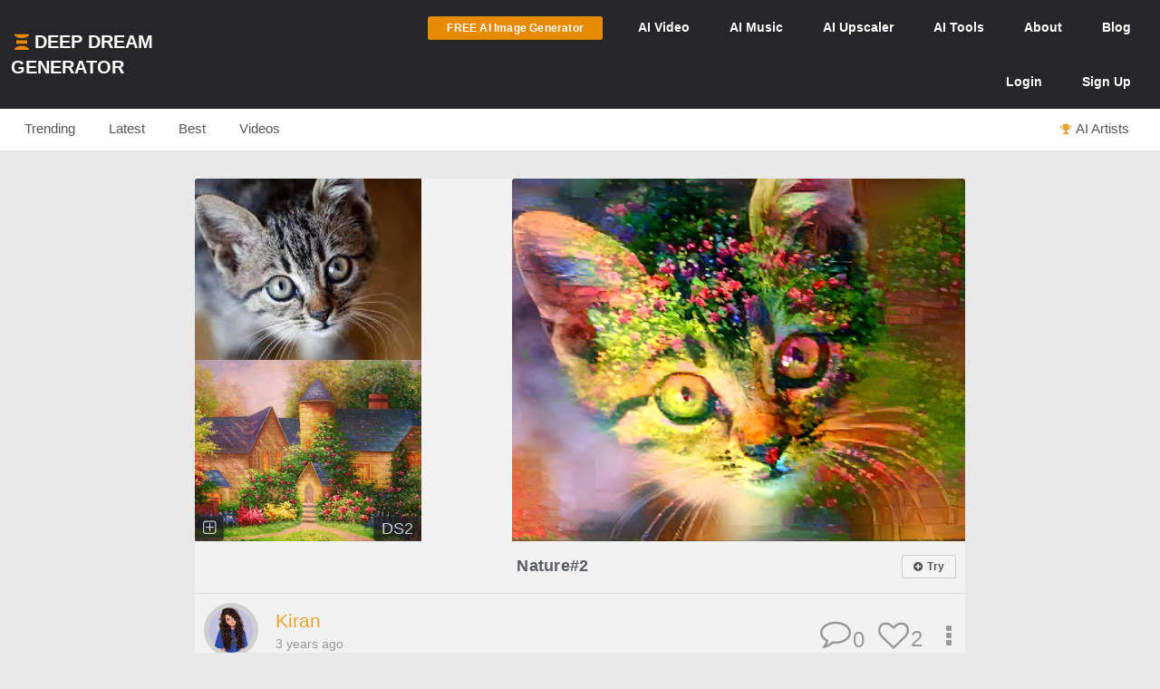

--- FILE ---
content_type: text/html; charset=UTF-8
request_url: https://deepdreamgenerator.com/feed/similar/ZOmwyzQDwxYkKr5MDLAY
body_size: 14263
content:
<!--  Section - Sub-Menu-->

<!--  Section - Content -->

<!doctype html>
<html class="no-js" lang="">

<head>
    
    <script type="text/javascript" charset="UTF-8" src="//geo.cookie-script.com/s/3fd90b2035f4db755e329072e067e0ff.js?country=gb&region=eu"></script>

    <!-- Google tag (gtag.js) with Consent Mode V2 -->
<script async src="https://www.googletagmanager.com/gtag/js?id=G-30GDX3M9B7"></script>
<script>
  window.dataLayer = window.dataLayer || [];
  function gtag(){dataLayer.push(arguments);}

  // Set default consent to 'denied' as a placeholder
  // CookieScript will update this based on user choice
  gtag('consent', 'default', {
    'analytics_storage': 'denied',
    'ad_storage': 'denied',
    'ad_user_data': 'denied',
    'ad_personalization': 'denied',
    'functionality_storage': 'denied',
    'personalization_storage': 'denied',
    'security_storage': 'granted', // Security cookies always allowed
    'wait_for_update': 500
  });

  gtag('js', new Date());
  gtag('config', 'G-30GDX3M9B7');
</script>
<!-- Google tag (gtag.js) ends -->


    <meta name="p:domain_verify" content="e8e547863911398e16ce49768f5a90c1"/>

    <meta charset="utf-8">
    <meta http-equiv="x-ua-compatible" content="ie=edge">
    <meta name="csrf-token" content="lmEnYRPDU55YY4nc28qStTRdQnFk2Jma3EArkulq">
    <title>Similar Dreams</title>

    
    


<meta name="keywords" content="Deep Dream Generator, AI Art, Art Generator, AI Image Generator, AI Video Generation, Artificial Intelligence, AI Art Community, AI-based Image Editor, Community Platform for AI Art, Web-based AI Tools">
<meta name="description" content="With Deep Dream Generator, make amazing AI art, photos, videos in seconds! Unleash your creativity – and join DDG&#039;s vibrant online community of AI artists!">
<meta name="subject" content="AI-Powered Art and Image Generation Platform">
<meta name="language" content="en-US">
<meta name="url" content="https://deepdreamgenerator.com/feed/similar/ZOmwyzQDwxYkKr5MDLAY">

<!-- Open Graph Tags -->
<meta property="og:title" content="Similar Dreams">
<meta property="og:description" content="With Deep Dream Generator, make amazing AI art, photos, videos in seconds! Unleash your creativity – and join DDG&#039;s vibrant online community of AI artists!">
<meta property="og:type" content="website">
<meta property="og:url" content="https://deepdreamgenerator.com/feed/similar/ZOmwyzQDwxYkKr5MDLAY">
<meta property="og:image" content="https://deepdreamgenerator.com/logo_1024.png">
<meta property="og:site_name" content="Deep Dream Generator">



    
    <!-- Facebook -->
    <meta property="fb:page_id" content="859189424130738">

    <script type="text/javascript">

// Test for the ugliness.
if (window.location.hash == '#_=_'){

    // Check if the browser supports history.replaceState.
    if (history.replaceState) {

        // Keep the exact URL up to the hash.
        var cleanHref = window.location.href.split('#')[0];

        // Replace the URL in the address bar without messing with the back button.
        history.replaceState(null, null, cleanHref);

    } else {

        // Well, you're on an old browser, we can get rid of the _=_ but not the #.
        window.location.hash = '';

    }

}

</script>

    
    <link rel="shortcut icon" type="image/png" href="https://cdn.deepdreamgenerator.com/favicon-16.png">
    <link rel="apple-touch-icon" href="https://cdn.deepdreamgenerator.com/favicon-57.png">
    <link rel="apple-touch-icon" sizes="114x114" href="https://cdn.deepdreamgenerator.com/favicon-114.png">
    <link rel="apple-touch-icon" sizes="72x72" href="https://cdn.deepdreamgenerator.com/favicon-72.png">
    <link rel="apple-touch-icon" sizes="144x144" href="https://cdn.deepdreamgenerator.com/favicon-144.png">
    <link rel="apple-touch-icon" sizes="60x60" href="https://cdn.deepdreamgenerator.com/favicon-60.png">
    <link rel="apple-touch-icon" sizes="120x120" href="https://cdn.deepdreamgenerator.com/favicon-120.png">
    <link rel="apple-touch-icon" sizes="76x76" href="https://cdn.deepdreamgenerator.com/favicon-76.png">
    <link rel="apple-touch-icon" sizes="152x152" href="https://cdn.deepdreamgenerator.com/favicon-152.png">
    <link rel="apple-touch-icon" sizes="180x180" href="https://cdn.deepdreamgenerator.com/favicon-180.png">
    <meta name="msapplication-TileColor" content="#FFFFFF">
    <meta name="msapplication-TileImage" content="https://cdn.deepdreamgenerator.com/favicon-144.png">
    <meta name="msapplication-config" content="https://cdn.deepdreamgenerator.com/browserconfig.xml">
    <meta name="google" value="notranslate">
    

    
    <meta name="apple-mobile-web-app-capable" content="yes">
    <meta name=viewport content="width=device-width, minimum-scale=1, maximum-scale=1, initial-scale=1">
    <meta name="apple-mobile-web-app-status-bar-style" content="black">

    
    <script src="https://cdn.deepdreamgenerator.com/vendor/sharpen/assets/js/modernizr-2.8.3.min.js"></script>
    <link href="https://cdn.deepdreamgenerator.com/vendor/sharpen/assets/bootstrap/css/bootstrap.min.css" rel="stylesheet">
    <link href="https://cdn.deepdreamgenerator.com/vendor/sharpen/assets/css/select2.min.css" rel="stylesheet">
    <link href="https://cdn.deepdreamgenerator.com/vendor/sharpen/assets/font-awesome-4.4.0/css/font-awesome.min.css" rel="stylesheet">
    <link href="https://cdn.deepdreamgenerator.com/vendor/sharpen/assets/css/fontello.css" rel="stylesheet">
    <link href="https://cdn.deepdreamgenerator.com/vendor/sharpen/assets/css/app.css?v=49" rel="stylesheet">
    <link href="https://cdn.deepdreamgenerator.com/assets/community/app.css?v=106" rel="stylesheet">
    <link href="https://cdn.deepdreamgenerator.com/assets/community/app2.css?v=100" rel="stylesheet">
    <link href="https://cdn.deepdreamgenerator.com/assets/loader.css" rel="stylesheet">
    <link href="https://cdn.deepdreamgenerator.com/vendor/progress-bar/style.css" rel="stylesheet">
    <link href="https://cdn.deepdreamgenerator.com/vendor/jquery-message/jquery-confirm.min.css" rel="stylesheet">
    <link href="https://cdn.deepdreamgenerator.com/vendor/light-gallery/css/lightgallery.css" rel="stylesheet">
    <link href="https://cdn.deepdreamgenerator.com/vendor/light-gallery/css/lg-fb-comment-box.css" rel="stylesheet">
    <link href="https://cdn.deepdreamgenerator.com/assets/community/follow.css" rel="stylesheet">
        <link href="https://cdn.deepdreamgenerator.com/assets/chat/chat.css?v=3" rel="stylesheet">
    <link href="https://cdn.deepdreamgenerator.com/assets/subscription/plans/css/style.css?v=4" rel="stylesheet">
    <link href="https://cdn.deepdreamgenerator.com/assets/subscription/style.css?v=4" rel="stylesheet">
        <link href="/assets/comments/css/feed-comments.css?v=12" rel="stylesheet" />
<link href="/assets/comments/css/emojis.css?v=9" rel="stylesheet" />
<link href="https://cdn.deepdreamgenerator.com/assets/marketing/welcome.css?v=12" rel="stylesheet">
<style>
    .feed .dream-comment         button[title="smiling face with tear"] ,             button[title="disguised face"] ,             button[title="face with diagonal mouth"] ,             button[title="dotted line face"] ,             button[title="face in clouds"] ,             button[title="face exhaling"] ,             button[title="saluting face"] ,             button[title="hole"] ,             button[title="bomb"] ,             button[title="love letter"] ,             button[title="left speech bubble"] ,             button[title="smiling face"] ,             button[title="middle finger"] ,             button[title="pinched fingers"] ,             button[title="anatomical heart"] ,             button[title="lungs"] ,             button[title="heart on fire"] ,             button[title="face with open eyes and hand over mouth"] ,             button[title="biting lip"]      {
        display: none;
    }
        @media only screen and (max-width: 600px) {
        .search-form .query {
            width: 80% !important;
        }
    }
    </style>

        
    <link rel="stylesheet" href="https://cdn.deepdreamgenerator.com/assets/filemanager/filemanager.css?v=33" />
    <link rel="stylesheet" href="https://cdn.deepdreamgenerator.com/vendor/jQuery-File-Upload-10.31.0/css/jquery.fileupload.css" />
    <link rel="stylesheet" href="https://cdn.deepdreamgenerator.com/vendor/jQuery-File-Upload-10.31.0/css/jquery.fileupload-ui.css" />
    <link rel="stylesheet" href="https://cdn.deepdreamgenerator.com/vendor/Blueimp-Gallery-3.3.0/css/blueimp-gallery.css" />
    <link rel="stylesheet" href="https://cdn.deepdreamgenerator.com/vendor/Blueimp-Gallery-3.3.0/css/blueimp-gallery-indicator.css" />
    <link rel="stylesheet" href="https://cdn.deepdreamgenerator.com/vendor/Blueimp-Gallery-3.3.0/css/blueimp-gallery-video.css" />
    

    
    
    <script defer src="https://cdn.jsdelivr.net/npm/img-comparison-slider@8/dist/index.js"></script>
    <link rel="stylesheet" href="https://cdn.jsdelivr.net/npm/img-comparison-slider@8/dist/styles.css"/>


    
    <link href='//fonts.googleapis.com/css?family=Source+Sans+Pro:400,700' rel='stylesheet' type='text/css'>

    <script type="text/javascript">
    if ( ! ddg) {
        var ddg = {}
    }

    ddg.const = {
        user: {
            'id': null
        },
        dream: {
            access: {"PRIVATE":10,"PUBLIC":20},
            status: {"INIT":10,"UPLOADED":20,"PROCESSING":30,"PROCESSED":40,"RE_DREAM":50,"FAILED":60,"UTTERLY_FAILED":70,"ALBUM":100}
        },
    }

    ddg.m = {
        chId: 0
    }

</script>

    <meta name="facebook-domain-verification" content="olo2jadktj6l002hd6dtsy4ulh0znm" />
    <!-- Facebook Pixel Code - Blocked until consent --><script type="text/plain" data-cookiescript="accepted" data-cookiecategory="marketing">!function(f,b,e,v,n,t,s){if(f.fbq)return;n=f.fbq=function(){n.callMethod?n.callMethod.apply(n,arguments):n.queue.push(arguments)};if(!f._fbq)f._fbq=n;n.push=n;n.loaded=!0;n.version='2.0';n.queue=[];t=b.createElement(e);t.async=!0;t.src=v;s=b.getElementsByTagName(e)[0];s.parentNode.insertBefore(t,s)}(window,document,'script','https://connect.facebook.net/en_US/fbevents.js'); fbq('init', '2062691883936454'); fbq('track', 'PageView');</script><noscript> <img height="1" width="1" src="https://www.facebook.com/tr?id=2062691883936454&ev=PageView&noscript=1"/></noscript><!-- End Facebook Pixel Code -->



    
        <link href="https://cdn.deepdreamgenerator.com/assets/my-prompts/my-prompts.css?v=5" rel="stylesheet">
    
</head>

<body class="not-logged-in inner-page
    ">

    
    


            <!--[if lt IE 8]>
    <p class="browserupgrade">You are using an <strong>outdated</strong> browser. Please <a href="http://browsehappy.com/">upgrade your browser</a> to improve your experience.</p>
<![endif]-->


<!-- Header -->
<header id="header">
    <div class="container">
        <div class="logo">
            <a href="https://deepdreamgenerator.com">
                <img class="small-ddg-logo" src="https://deepdreamgenerator.com/logo.svg"><span class="hidden-xs hidden-sm">Deep Dream Generator</span><span class="hidden-md hidden-lg ">DDG</span>
            </a>
        </div>

        <ul class="topNavigation">
            
            
                                    <li class="menu-item">
                        <a href="https://deepdreamgenerator.com/generate" class="link btn btn-sm btn-orange darker generate-btn" >
                            <i class="fa fa-cloud-upload" style="display: none;"></i>
                            <span>FREE AI Image Generator</span>
                        </a>
                    </li>
                
            


            
                
                                    
                    <li class="menu-item narrow-buttons guest-desktop-menu">
                        <a href="https://deepdreamgenerator.com/video-generator">
                            <span class="hidden-xs">AI </span>Video
                        </a>
                    </li>

                    <li class="menu-item guest-desktop-menu">
                        <a href="https://deepdreamgenerator.com/music-generator">
                            <span class="hidden-xs">AI </span>Music
                        </a>
                    </li>

                    
                    <li class="menu-item guest-desktop-menu ">
                        <a href="https://deepdreamgenerator.com/ai-upscaler">
                            <span class="hidden-xs">AI </span>Upscaler
                        </a>
                    </li>

                    
                    <li class="menu-item narrow-buttons guest-desktop-menu ">
                        <a href="https://deepdreamgenerator.com/ai-tools">
                            <span class="hidden-xs">AI </span>Tools
                        </a>
                    </li>

                    
                    <li class="menu-item narrow-buttons guest-desktop-menu">
                        <a href="https://deepdreamgenerator.com/about">About</a>
                    </li>

                    
                    <li class="menu-item narrow-buttons guest-desktop-menu hidden-xs">
                        <a href="https://deepdreamgenerator.com/blog">Blog</a>
                    </li>
                
                
                <li class="menu-item narrow-buttons guest-desktop-menu">
                    <a href="https://deepdreamgenerator.com/login" class="hidden-xs hidden-sm hidden-md">Login</a>
                    <a href="https://deepdreamgenerator.com/sign-up">Sign Up</a>
                </li>

                
                <li class="menu-item guest-mobile-menu">
                    <button type="button" class="mobile-menu-toggle" id="guestMobileMenuToggle">
                        <i class="fa fa-bars"></i>
                    </button>
                    <ul class="mobile-menu-dropdown" id="guestMobileMenuDropdown">
                        <li><a href="https://deepdreamgenerator.com/generate"><i class="fa fa-paint-brush"></i> AI Image</a></li>
                        <li><a href="https://deepdreamgenerator.com/video-generator"><i class="fa fa-video-camera"></i> AI Video</a></li>
                        <li><a href="https://deepdreamgenerator.com/music-generator"><i class="fa fa-music"></i> AI Music</a></li>
                        <li><a href="https://deepdreamgenerator.com/ai-upscaler"><i class="fa fa-expand"></i> AI Upscaler</a></li>
                        <li><a href="https://deepdreamgenerator.com/ai-tools"><i class="fa fa-wrench"></i> AI Tools</a></li>
                        <li><a href="https://deepdreamgenerator.com/about"><i class="fa fa-info-circle"></i> About</a></li>
                        <li><a href="https://deepdreamgenerator.com/blog"><i class="fa fa-newspaper-o"></i> Blog</a></li>
                        <li class="divider"></li>
                        <li><a href="https://deepdreamgenerator.com/login"><i class="fa fa-sign-in"></i> Login</a></li>
                        <li><a href="https://deepdreamgenerator.com/sign-up" class="signup-link"><i class="fa fa-user-plus"></i> Sign Up</a></li>
                    </ul>
                </li>

                    </ul>
    </div>
</header>
                <div class="sub-menu">
    <div class="container">
        <div class="content">
                <div class="">
        <ul class="nav nav-tabs  home-submenu" role="tablist">     <li role="presentation" class=" ">
        <a href="https://deepdreamgenerator.com">Trending</a>
    </li>    <li role="presentation" class=" ">
        <a href="https://deepdreamgenerator.com/latest">Latest</a>
    </li>    <li role="presentation" class=" ">
        <a href="https://deepdreamgenerator.com/best/week">Best</a>
    </li>    <li role="presentation" class=" ">
        <a href="https://deepdreamgenerator.com/videos">Videos</a>
    </li>    <li role="presentation" class=" top-dreamers-btn pull-right">
        <a href="https://deepdreamgenerator.com/ai-artists"><i class="fa fa-trophy"></i><span class="hidden-xs">AI Artists</span></a>
    </li>    <li role="presentation" class=" top-dreamers-btn pull-right hidden">
        <a href="https://deepdreamgenerator.com/subscription/plans"><i class="fa fa-dollar"></i><span class="">Buy <span class="hidden-xs">Energy</span></span></a>
    </li> </ul>
</div>

        </div>
    </div>
</div>
    
    


    <div class="pageContent">
        <div class="pageWrap">
            <div class="container">

                
                
                    

                    

                    <!-- Ads -->

                    
    
        <div class="clearfix"></div>















<style>
.video-demo-wrapper {
    padding: 0px 70px 50px 70px;
}
.video-demo video {
    border: 3px solid #ccc;
    border-radius: 15px;
}
.video-info-box {
    background: #fff;
    padding: 20px;
    border-radius: 15px;
    border: 1px solid #ddd;
    border-radius: 15px 15px 0 0;
    padding-bottom: 30px;
    margin-bottom: -10px;
}

  .video-container {
    position: relative;
    width: 100%;
    padding-bottom: 56.25%; /* 16:9 aspect ratio */
    height: 0;
    overflow: hidden;
  }

  .video-container iframe {
    position: absolute;
    top: 0;
    left: 0;
    width: 100%;
    height: 100%;
  }
  @media only screen and (max-width: 960px) {
    .video-demo-wrapper {
        padding: 0px 25px 30px 25px;
    }
    .video-info-box {
        font-size: 1em;
    }
  }
</style>








 <style>
#banner-ad {
    background: #f5f5f5;
    padding: 20px;
    text-align: center;
    margin-top: -20px;
    margin-bottom: 30px;
    border: 2px solid #ddd;
    border-radius: 5px;
}

#banner-ad h2 {
    margin-bottom: 15px;
    font-size: 1.3em;
    color: #555;
}
</style>
<link rel="stylesheet" href="https://cdn.deepdreamgenerator.com/assets/album/album.css?v=7">
<!-- ttl: 0.405s feed-similar-style-new-1_st-4909862 -->

<script>
// Check localStorage immediately to prevent flash
(function() {
    const hiddenUntil = localStorage.getItem('fresh_featured_hidden_until');
    if (hiddenUntil) {
        const now = new Date().getTime();
        if (now < parseInt(hiddenUntil)) {
            // Add CSS to hide fresh featured dreams immediately
            const style = document.createElement('style');
            style.innerHTML = '.fresh-featured-dream { display: none !important; }';
            document.head.appendChild(style);
        } else {
            // 24 hours passed, remove the localStorage item
            localStorage.removeItem('fresh_featured_hidden_until');
        }
    }
})();

function closeFreshFeatured(dreamId) {
    // Hide the element
    const freshDream = document.querySelector('.fresh-featured-dream[data-dream-id="' + dreamId + '"]');
    if (freshDream) {
        freshDream.style.transition = 'opacity 0.3s ease';
        freshDream.style.opacity = '0';
        setTimeout(function() {
            freshDream.style.display = 'none';
        }, 300);
    }

    // Store timestamp for 24 hours from now
    const now = new Date().getTime();
    const hideUntil = now + (24 * 60 * 60 * 1000); // 24 hours in milliseconds
    localStorage.setItem('fresh_featured_hidden_until', hideUntil);
}
</script>

<div class="feed light-gallery ddg-load-later">


        <div i="cmZjaXNQbWdnU3NwcDd0TFhtM0k1QT09" class="row feed-object  " data-dream-id="21761404">
                <div  class="col-lg-12">
            <div class="content
                
            ">
                                                            <div class="image-wrapper">

    
            <img
            class="light-gallery-item ie825iqunbo thumb img-responsive"
            data-src="https://b2-backblaze-stackpath.b-cdn.net/1324318/7tlrii_819e92316edc3e61229ddb86feae9944de288f85.jpg"
            data-sub-html="<a uid='ie825iqunbo' href='https://deepdreamgenerator.com/ddream/ie825iqunbo'><span>Nature#2 &nbsp;<i class='fa fa-angle-right'></i></span></a> "
            src="https://b2-backblaze-stackpath.b-cdn.net/1324318/md_7tlrii_f40e2023fd2f7c1d1361edbec0c8b8f4941af6fa.jpg"
        >
        <img
            class="original img-responsive"
            src="https://b2-backblaze-stackpath.b-cdn.net/1324318/sm_rvahwg_6addaaa779a00302dc30c584205baeab6dd9cfda.jpg"
        >
        <img
            class="style img-responsive"

            src="https://b2-backblaze-stackpath.b-cdn.net/1324318/sm_zxekir_e8f5cdc4012ee930102b276f2155c854a003fcd0.jpg"
        >
                <div ddg-dream-uid="ie825iqunbo" class="copy-style dream-badge" title="Copy this style">
            <i class="fa fa-plus-square-o"></i>
        </div>
            
    
    
    
    
    
    

                    <div class="popup-info dream-acronym dream-badge" ddg-popup-target="#dream-info-popup-21761404" ddg-popup-title="Info"
            title="Deep Style 2, 0.6MP"
                    >
            <span>DS2</span>
        </div>
    </div>
                                                    <div class="prompt-info">

    <div class="dream-tickers">
        
        
        
        <a href="/generator/from-prompt/ie825iqunbo" class="try-it-btn btn btn-xs btn-default  visible-xs-inline-block" rel="nofollow">
        <i class="fa fa-plus-circle" style="margin-left:0;margin-right:2px;"></i>

                    <strong>Try</strong>
            </a>
            </div>

    <a href="https://deepdreamgenerator.com/ddream/ie825iqunbo" class="feed-dream-title">Nature#2</a>

    <div class="prompt-info-actions">
        <a href="/generator/from-prompt/ie825iqunbo" class="try-it-btn btn btn-xs btn-default  hidden-xs" rel="nofollow">
        <i class="fa fa-plus-circle" style="margin-left:0;margin-right:2px;"></i>

                    <strong>Try</strong>
            </a>
            </div>

</div>                <div class="info">
    <div class="user ">
    <a href="https://deepdreamgenerator.com/u/kiranchoudry786">
        <img src="https://deepdreamgenerator.com/cache/img/42221e12a624cf0785191a45543ba62abc692278.jpg">
    </a>
    <ul>
        <li class="name">
            <a href="https://deepdreamgenerator.com/u/kiranchoudry786">
                                    Kiran
                            </a>
        </li>
        <li class="time-diff">
            3 years ago
                    </li>
    </ul>
</div>
    <div class="btn-group dropup boxHeaderOptions">
    <span class="btn-action  btn dropdown-toggle" data-toggle="dropdown" aria-haspopup="true" aria-expanded="true">
        <i class="fa fa-ellipsis-v"></i>
    </span>

    <ul class="dropdown-menu ddg-menu-left">
        
        <li>
            <a class="popup-info" ddg-popup-target="#dream-info-popup-21761404" ddg-popup-title="Info" href="#" >
                <i class="fa fa-info-circle"></i> Info
            </a>
                            <div id="dream-info-popup-21761404" class="hidden">
            <p>Nature#2</p>
        <ul class="dream-info-popup">
        <li>
            <p>
                <strong>Model:</strong>
                <span class="dream-ticker">
                    
                                    </span>
                            </p>
        </li>
                    <li>
                <p>
                    <strong>Size:</strong>
                    <span>
                        1095 X 547
                        (0.60 MP)
                    </span>
                </p>
            </li>
                                            <li>
                <p><strong>Used settings:</strong></p>
                <ul>
                                            <li><strong>Enhance</strong>: Medium</li>
                                            <li><strong>Resolution</strong>: 0.6MP</li>
                                            <li><strong>Iterations Boost</strong>: x1</li>
                                            <li><strong>Style Weight</strong>: 50%</li>
                                            <li><strong>Style Scale</strong>: 100%</li>
                                            <li><strong>Preserve Original Colors</strong>: No</li>
                                    </ul>
            </li>
            </ul>
</div>
                    </li>


        
        

        
        
                <li>
            <a href="https://deepdreamgenerator.com/ddream/ie825iqunbo">
                <i class="fa fa-share"></i> Dream page
            </a>
        </li>
        
                            

                <li>
            <a href="https://deepdreamgenerator.com/feed/similar/NEo4b28nKnVjOr6kOaAM" class="">
                <i class="fa fa-image"></i> Show Similar
            </a>
        </li>
        
        <li>
            <a class="popup-info" ddg-popup-target="#report-popup-21761404" ddg-popup-title="Report" ddg-callback="reportControls()" href="#" >
                <i class="fa fa-exclamation-circle"></i> Report
            </a>
            <div id="report-popup-21761404" class="report-popup hidden">
    <div class="report-form row text-center">
        <div class="col-lg-12 form-group ">
            <p>Would you like to report this Dream as inappropriate?</p>
        </div>
        <div class="col-lg-12 form-group ">
            <textarea class="form-control comment" rows="2" cols="50" placeholder="Write a comment (optional)..."></textarea>
        </div>
        <div class="col-lg-12 form-group">
            <button class="report-button btn btn-primary" objectId="21761404" objectType="dream">Report</button>
        </div>
    </div>
</div>
        </li>
        
        
    </ul>

</div>
    <div class="rating">
        <div class="dream-like "
     ddg-uid="ie825iqunbo"
     ddg-likes="2"
>
    <span class="btn-action fa fa-heart-o" title="Like"></span>
    <span class="btn-action fa fa-heart" title="Click to Unlike"></span>
    <span class="number">2</span>
</div>
    </div>
    <div class="dream-comments" ddg-uid="ie825iqunbo">
   <span class="number">0</span>
</div>
<div class="dream-comments-icon" ddg-uid="ie825iqunbo">
   <span class="btn-action fa fa-comment-o" title="Comments"></span>
</div>    </div>
                <div id="dream-ie825iqunbo-comments-box" class="feed-dream-comments" style="display:none;">
    <div id="dream-ie825iqunbo-comments" class="dream-comments-box"></div>
</div>            </div>
        </div>
    </div>
        <div i="ZExFU2tjdHhXbnVEVXRZbXBYS0JqUT09" class="row feed-object  " data-dream-id="21760875">
                <div  class="col-lg-12">
            <div class="content
                
            ">
                                                            <div class="image-wrapper">

    
            <img
            class="light-gallery-item sm7gdalqx26 thumb img-responsive"
            data-src="https://b2-backblaze-stackpath.b-cdn.net/1329659/v82t0x_8bcffb3fd4b9bffb7e880a52cc88fc5b75906d0e.jpg"
            data-sub-html="<a uid='sm7gdalqx26' href='https://deepdreamgenerator.com/ddream/sm7gdalqx26'><span>Street &nbsp;<i class='fa fa-angle-right'></i></span></a> "
            src="https://b2-backblaze-stackpath.b-cdn.net/1329659/md_v82t0x_c7b455f696d039f05becc2b131a22487cb75911e.jpg"
        >
        <img
            class="original img-responsive"
            src="https://b2-backblaze-stackpath.b-cdn.net/1329659/sm_dcem9o_a1ee2ab27ffbf6aa762415a1d5e7c69e3945d9a1.jpg"
        >
        <img
            class="style img-responsive"

            src="https://b2-backblaze-stackpath.b-cdn.net/1329659/sm_3m8ndz_abbd6c4aca9ce9a837d718226073592a30800f5b.jpg"
        >
                <div ddg-dream-uid="sm7gdalqx26" class="copy-style dream-badge" title="Copy this style">
            <i class="fa fa-plus-square-o"></i>
        </div>
            
    
    
    
    
    
    

                    <div class="popup-info dream-acronym dream-badge" ddg-popup-target="#dream-info-popup-21760875" ddg-popup-title="Info"
            title="Deep Style 2, 0.36MP"
                    >
            <span>DS2</span>
        </div>
    </div>
                                                    <div class="prompt-info">

    <div class="dream-tickers">
        
        
        
        <a href="/generator/from-prompt/sm7gdalqx26" class="try-it-btn btn btn-xs btn-default  visible-xs-inline-block" rel="nofollow">
        <i class="fa fa-plus-circle" style="margin-left:0;margin-right:2px;"></i>

                    <strong>Try</strong>
            </a>
            </div>

    <a href="https://deepdreamgenerator.com/ddream/sm7gdalqx26" class="feed-dream-title">Street</a>

    <div class="prompt-info-actions">
        <a href="/generator/from-prompt/sm7gdalqx26" class="try-it-btn btn btn-xs btn-default  hidden-xs" rel="nofollow">
        <i class="fa fa-plus-circle" style="margin-left:0;margin-right:2px;"></i>

                    <strong>Try</strong>
            </a>
            </div>

</div>                <div class="info">
    <div class="user ">
    <a href="https://deepdreamgenerator.com/u/joangabaldon">
        <img src="https://deepdreamgenerator.com/cache/img/ca42480485504a609fc7f6b6f4dbe4f833dca5c7.jpg">
    </a>
    <ul>
        <li class="name">
            <a href="https://deepdreamgenerator.com/u/joangabaldon">
                                    Joan Gabaldón
                            </a>
        </li>
        <li class="time-diff">
            3 years ago
                    </li>
    </ul>
</div>
    <div class="btn-group dropup boxHeaderOptions">
    <span class="btn-action  btn dropdown-toggle" data-toggle="dropdown" aria-haspopup="true" aria-expanded="true">
        <i class="fa fa-ellipsis-v"></i>
    </span>

    <ul class="dropdown-menu ddg-menu-left">
        
        <li>
            <a class="popup-info" ddg-popup-target="#dream-info-popup-21760875" ddg-popup-title="Info" href="#" >
                <i class="fa fa-info-circle"></i> Info
            </a>
                            <div id="dream-info-popup-21760875" class="hidden">
            <p>Street</p>
        <ul class="dream-info-popup">
        <li>
            <p>
                <strong>Model:</strong>
                <span class="dream-ticker">
                    
                                    </span>
                            </p>
        </li>
                    <li>
                <p>
                    <strong>Size:</strong>
                    <span>
                        693 X 519
                        (0.36 MP)
                    </span>
                </p>
            </li>
                                            <li>
                <p><strong>Used settings:</strong></p>
                <ul>
                                            <li><strong>Enhance</strong>: Medium</li>
                                            <li><strong>Resolution</strong>: 0.36MP</li>
                                            <li><strong>Iterations Boost</strong>: x1</li>
                                            <li><strong>Style Weight</strong>: 50%</li>
                                            <li><strong>Style Scale</strong>: 100%</li>
                                            <li><strong>Preserve Original Colors</strong>: No</li>
                                    </ul>
            </li>
            </ul>
</div>
                    </li>


        
        

        
        
                <li>
            <a href="https://deepdreamgenerator.com/ddream/sm7gdalqx26">
                <i class="fa fa-share"></i> Dream page
            </a>
        </li>
        
                            

                <li>
            <a href="https://deepdreamgenerator.com/feed/similar/EkWm2Drke7xvB0Y93lxn" class="">
                <i class="fa fa-image"></i> Show Similar
            </a>
        </li>
        
        <li>
            <a class="popup-info" ddg-popup-target="#report-popup-21760875" ddg-popup-title="Report" ddg-callback="reportControls()" href="#" >
                <i class="fa fa-exclamation-circle"></i> Report
            </a>
            <div id="report-popup-21760875" class="report-popup hidden">
    <div class="report-form row text-center">
        <div class="col-lg-12 form-group ">
            <p>Would you like to report this Dream as inappropriate?</p>
        </div>
        <div class="col-lg-12 form-group ">
            <textarea class="form-control comment" rows="2" cols="50" placeholder="Write a comment (optional)..."></textarea>
        </div>
        <div class="col-lg-12 form-group">
            <button class="report-button btn btn-primary" objectId="21760875" objectType="dream">Report</button>
        </div>
    </div>
</div>
        </li>
        
        
    </ul>

</div>
    <div class="rating">
        <div class="dream-like "
     ddg-uid="sm7gdalqx26"
     ddg-likes="11"
>
    <span class="btn-action fa fa-heart-o" title="Like"></span>
    <span class="btn-action fa fa-heart" title="Click to Unlike"></span>
    <span class="number">11</span>
</div>
    </div>
    <div class="dream-comments" ddg-uid="sm7gdalqx26">
   <span class="number">0</span>
</div>
<div class="dream-comments-icon" ddg-uid="sm7gdalqx26">
   <span class="btn-action fa fa-comment-o" title="Comments"></span>
</div>    </div>
                <div id="dream-sm7gdalqx26-comments-box" class="feed-dream-comments" style="display:none;">
    <div id="dream-sm7gdalqx26-comments" class="dream-comments-box"></div>
</div>            </div>
        </div>
    </div>
        <div i="aE1NQ0F1OGxSZkFHMW5XTGhYaVQ3Zz09" class="row feed-object  " data-dream-id="21760546">
                <div  class="col-lg-12">
            <div class="content
                
            ">
                                                            <div class="image-wrapper">

    
            <img
            class="light-gallery-item dnfp9oi4bf8 thumb img-responsive"
            data-src="https://b2-backblaze-stackpath.b-cdn.net/1332389/ozmofh_11afdcb6d5ec907da8b2a315a8b58e4354691075.png"
            data-sub-html="<a uid='dnfp9oi4bf8' href='https://deepdreamgenerator.com/ddream/dnfp9oi4bf8'><span>The Grove Revisited &nbsp;<i class='fa fa-angle-right'></i></span></a> "
            src="https://b2-backblaze-stackpath.b-cdn.net/1332389/md_ozmofh_4844cebcb747c5b86f599ce2dab87fded94dfdad.png"
        >
        <img
            class="original img-responsive"
            src="https://b2-backblaze-stackpath.b-cdn.net/1332389/sm_g9cbzv_dcd65d43214de4b7907025d9f7a38470ef0c058e.png"
        >
        <img
            class="style img-responsive"

            src="https://b2-backblaze-stackpath.b-cdn.net/1332389/sm_cgncco_61c35b7a3e778af15d1924d9e036c76c3ec24585.jpg"
        >
                <div ddg-dream-uid="dnfp9oi4bf8" class="copy-style dream-badge" title="Copy this style">
            <i class="fa fa-plus-square-o"></i>
        </div>
            
    
    
    
    
    
    

                    <div class="popup-info dream-acronym dream-badge" ddg-popup-target="#dream-info-popup-21760546" ddg-popup-title="Info"
            title="Deep Style 2, 0.6MP"
                    >
            <span>DS2</span>
        </div>
    </div>
                                                    <div class="prompt-info">

    <div class="dream-tickers">
        
        
        
        <a href="/generator/from-prompt/dnfp9oi4bf8" class="try-it-btn btn btn-xs btn-default  visible-xs-inline-block" rel="nofollow">
        <i class="fa fa-plus-circle" style="margin-left:0;margin-right:2px;"></i>

                    <strong>Try</strong>
            </a>
            </div>

    <a href="https://deepdreamgenerator.com/ddream/dnfp9oi4bf8" class="feed-dream-title">The Grove Revisited</a>

    <div class="prompt-info-actions">
        <a href="/generator/from-prompt/dnfp9oi4bf8" class="try-it-btn btn btn-xs btn-default  hidden-xs" rel="nofollow">
        <i class="fa fa-plus-circle" style="margin-left:0;margin-right:2px;"></i>

                    <strong>Try</strong>
            </a>
            </div>

</div>                <div class="info">
    <div class="user ">
    <a href="https://deepdreamgenerator.com/u/1332389">
        <img src="https://deepdreamgenerator.com/cache/img/a4f9758f6c3a62c5863baa26ec8b9165a421237c.jpg">
    </a>
    <ul>
        <li class="name">
            <a href="https://deepdreamgenerator.com/u/1332389">
                                    DGF AI Artist
                            </a>
        </li>
        <li class="time-diff">
            3 years ago
                    </li>
    </ul>
</div>
    <div class="btn-group dropup boxHeaderOptions">
    <span class="btn-action  btn dropdown-toggle" data-toggle="dropdown" aria-haspopup="true" aria-expanded="true">
        <i class="fa fa-ellipsis-v"></i>
    </span>

    <ul class="dropdown-menu ddg-menu-left">
        
        <li>
            <a class="popup-info" ddg-popup-target="#dream-info-popup-21760546" ddg-popup-title="Info" href="#" >
                <i class="fa fa-info-circle"></i> Info
            </a>
                            <div id="dream-info-popup-21760546" class="hidden">
            <p>The Grove Revisited</p>
        <ul class="dream-info-popup">
        <li>
            <p>
                <strong>Model:</strong>
                <span class="dream-ticker">
                    
                                    </span>
                            </p>
        </li>
                    <li>
                <p>
                    <strong>Size:</strong>
                    <span>
                        985 X 609
                        (0.60 MP)
                    </span>
                </p>
            </li>
                                            <li>
                <p><strong>Used settings:</strong></p>
                <ul>
                                            <li><strong>Enhance</strong>: Medium</li>
                                            <li><strong>Resolution</strong>: 0.6MP</li>
                                            <li><strong>Iterations Boost</strong>: x1</li>
                                            <li><strong>Style Weight</strong>: 50%</li>
                                            <li><strong>Style Scale</strong>: 100%</li>
                                            <li><strong>Preserve Original Colors</strong>: No</li>
                                    </ul>
            </li>
            </ul>
</div>
                    </li>


        
        

        
        
                <li>
            <a href="https://deepdreamgenerator.com/ddream/dnfp9oi4bf8">
                <i class="fa fa-share"></i> Dream page
            </a>
        </li>
        
                            

                <li>
            <a href="https://deepdreamgenerator.com/feed/similar/Y7XENpQ6XOlKo8zabBm9" class="">
                <i class="fa fa-image"></i> Show Similar
            </a>
        </li>
        
        <li>
            <a class="popup-info" ddg-popup-target="#report-popup-21760546" ddg-popup-title="Report" ddg-callback="reportControls()" href="#" >
                <i class="fa fa-exclamation-circle"></i> Report
            </a>
            <div id="report-popup-21760546" class="report-popup hidden">
    <div class="report-form row text-center">
        <div class="col-lg-12 form-group ">
            <p>Would you like to report this Dream as inappropriate?</p>
        </div>
        <div class="col-lg-12 form-group ">
            <textarea class="form-control comment" rows="2" cols="50" placeholder="Write a comment (optional)..."></textarea>
        </div>
        <div class="col-lg-12 form-group">
            <button class="report-button btn btn-primary" objectId="21760546" objectType="dream">Report</button>
        </div>
    </div>
</div>
        </li>
        
        
    </ul>

</div>
    <div class="rating">
        <div class="dream-like "
     ddg-uid="dnfp9oi4bf8"
     ddg-likes="6"
>
    <span class="btn-action fa fa-heart-o" title="Like"></span>
    <span class="btn-action fa fa-heart" title="Click to Unlike"></span>
    <span class="number">6</span>
</div>
    </div>
    <div class="dream-comments" ddg-uid="dnfp9oi4bf8">
   <span class="number">0</span>
</div>
<div class="dream-comments-icon" ddg-uid="dnfp9oi4bf8">
   <span class="btn-action fa fa-comment-o" title="Comments"></span>
</div>    </div>
                <div id="dream-dnfp9oi4bf8-comments-box" class="feed-dream-comments" style="display:none;">
    <div id="dream-dnfp9oi4bf8-comments" class="dream-comments-box"></div>
</div>            </div>
        </div>
    </div>
        <div i="Q3h5alkwR0NHT0JFMGVGN1pjc1BuUT09" class="row feed-object  " data-dream-id="21760383">
                <div  class="col-lg-12">
            <div class="content
                
            ">
                                                            <div class="image-wrapper">

    
            <img
            class="light-gallery-item zt6trs5wrh7 thumb img-responsive"
            data-src="https://b2-backblaze-stackpath.b-cdn.net/1328914/oksb1s_a8ad63fb569ee488cde000df388827327f6950b0.jpg"
            data-sub-html="<a uid='zt6trs5wrh7' href='https://deepdreamgenerator.com/ddream/zt6trs5wrh7'><span> coffee dream &nbsp;<i class='fa fa-angle-right'></i></span></a> "
            src="https://b2-backblaze-stackpath.b-cdn.net/1328914/md_oksb1s_d9c8430ad8e87786cd8215a6976315aba6241a16.jpg"
        >
        <img
            class="original img-responsive"
            src="https://b2-backblaze-stackpath.b-cdn.net/1328914/sm_dytemu_ac4045d8c461b8e9104572820d25f4f9e394a7db.jpg"
        >
        <img
            class="style img-responsive"

            src="https://b2-backblaze-stackpath.b-cdn.net/1328914/sm_jggcoe_c27e4b6d279f7725cc4621fd9ad7a123857422f3.jpg"
        >
                <div ddg-dream-uid="zt6trs5wrh7" class="copy-style dream-badge" title="Copy this style">
            <i class="fa fa-plus-square-o"></i>
        </div>
            
    
    
    
    
    
    

                    <div class="popup-info dream-acronym dream-badge" ddg-popup-target="#dream-info-popup-21760383" ddg-popup-title="Info"
            title="Deep Style 2, 0.6MP"
                    >
            <span>DS2</span>
        </div>
    </div>
                                                    <div class="prompt-info">

    <div class="dream-tickers">
        
        
        
        <a href="/generator/from-prompt/zt6trs5wrh7" class="try-it-btn btn btn-xs btn-default  visible-xs-inline-block" rel="nofollow">
        <i class="fa fa-plus-circle" style="margin-left:0;margin-right:2px;"></i>

                    <strong>Try</strong>
            </a>
            </div>

    <a href="https://deepdreamgenerator.com/ddream/zt6trs5wrh7" class="feed-dream-title"> coffee dream</a>

    <div class="prompt-info-actions">
        <a href="/generator/from-prompt/zt6trs5wrh7" class="try-it-btn btn btn-xs btn-default  hidden-xs" rel="nofollow">
        <i class="fa fa-plus-circle" style="margin-left:0;margin-right:2px;"></i>

                    <strong>Try</strong>
            </a>
            </div>

</div>                <div class="info">
    <div class="user ">
    <a href="https://deepdreamgenerator.com/u/toutvabien">
        <img src="https://deepdreamgenerator.com/cache/img/847a9c16d2e0314891482b03a66eecbae63734d8.jpg">
    </a>
    <ul>
        <li class="name">
            <a href="https://deepdreamgenerator.com/u/toutvabien">
                                    뚜바비엥
                            </a>
        </li>
        <li class="time-diff">
            3 years ago
                    </li>
    </ul>
</div>
    <div class="btn-group dropup boxHeaderOptions">
    <span class="btn-action  btn dropdown-toggle" data-toggle="dropdown" aria-haspopup="true" aria-expanded="true">
        <i class="fa fa-ellipsis-v"></i>
    </span>

    <ul class="dropdown-menu ddg-menu-left">
        
        <li>
            <a class="popup-info" ddg-popup-target="#dream-info-popup-21760383" ddg-popup-title="Info" href="#" >
                <i class="fa fa-info-circle"></i> Info
            </a>
                            <div id="dream-info-popup-21760383" class="hidden">
            <p> coffee dream</p>
        <ul class="dream-info-popup">
        <li>
            <p>
                <strong>Model:</strong>
                <span class="dream-ticker">
                    
                                    </span>
                            </p>
        </li>
                    <li>
                <p>
                    <strong>Size:</strong>
                    <span>
                        670 X 894
                        (0.60 MP)
                    </span>
                </p>
            </li>
                                            <li>
                <p><strong>Used settings:</strong></p>
                <ul>
                                            <li><strong>Enhance</strong>: Medium</li>
                                            <li><strong>Resolution</strong>: 0.6MP</li>
                                            <li><strong>Iterations Boost</strong>: x1</li>
                                            <li><strong>Style Weight</strong>: 50%</li>
                                            <li><strong>Style Scale</strong>: 100%</li>
                                            <li><strong>Preserve Original Colors</strong>: No</li>
                                    </ul>
            </li>
            </ul>
</div>
                    </li>


        
        

        
        
                <li>
            <a href="https://deepdreamgenerator.com/ddream/zt6trs5wrh7">
                <i class="fa fa-share"></i> Dream page
            </a>
        </li>
        
                            

                <li>
            <a href="https://deepdreamgenerator.com/feed/similar/j2xZOV8bMpRVE05WBvJX" class="">
                <i class="fa fa-image"></i> Show Similar
            </a>
        </li>
        
        <li>
            <a class="popup-info" ddg-popup-target="#report-popup-21760383" ddg-popup-title="Report" ddg-callback="reportControls()" href="#" >
                <i class="fa fa-exclamation-circle"></i> Report
            </a>
            <div id="report-popup-21760383" class="report-popup hidden">
    <div class="report-form row text-center">
        <div class="col-lg-12 form-group ">
            <p>Would you like to report this Dream as inappropriate?</p>
        </div>
        <div class="col-lg-12 form-group ">
            <textarea class="form-control comment" rows="2" cols="50" placeholder="Write a comment (optional)..."></textarea>
        </div>
        <div class="col-lg-12 form-group">
            <button class="report-button btn btn-primary" objectId="21760383" objectType="dream">Report</button>
        </div>
    </div>
</div>
        </li>
        
        
    </ul>

</div>
    <div class="rating">
        <div class="dream-like "
     ddg-uid="zt6trs5wrh7"
     ddg-likes="0"
>
    <span class="btn-action fa fa-heart-o" title="Like"></span>
    <span class="btn-action fa fa-heart" title="Click to Unlike"></span>
    <span class="number">0</span>
</div>
    </div>
    <div class="dream-comments" ddg-uid="zt6trs5wrh7">
   <span class="number">0</span>
</div>
<div class="dream-comments-icon" ddg-uid="zt6trs5wrh7">
   <span class="btn-action fa fa-comment-o" title="Comments"></span>
</div>    </div>
                <div id="dream-zt6trs5wrh7-comments-box" class="feed-dream-comments" style="display:none;">
    <div id="dream-zt6trs5wrh7-comments" class="dream-comments-box"></div>
</div>            </div>
        </div>
    </div>
        <div i="ZXd0dGNBbjJJc2hjTHYrMEFPd0hGQT09" class="row feed-object ddg-load-later-object " data-dream-id="21759853">
                <div  class="col-lg-12">
            <div class="content
                
            ">
                                                            <div class="image-wrapper">

    
            <img
            class="light-gallery-item h94jbijmcgp thumb img-responsive"
            data-src="https://b2-backblaze-stackpath.b-cdn.net/953425/0fv1ck_5c6d40ae3f0e23b5600fbcc680c460563b3eaa3f.jpg"
            data-sub-html="<a uid='h94jbijmcgp' href='https://deepdreamgenerator.com/ddream/h94jbijmcgp'><span>Swann dans les Marguerites &nbsp;<i class='fa fa-angle-right'></i></span></a> "
            ddg-src="https://b2-backblaze-stackpath.b-cdn.net/953425/md_0fv1ck_2c70d55d723d03e4c2af41bacbc4b72c43e73d06.jpg"
        >
        <img
            class="original img-responsive"
            ddg-src="https://b2-backblaze-stackpath.b-cdn.net/953425/sm_8zg3m4_a93ff6a0e97c086686a560530ba9e5198046cd71.jpg"
        >
        <img
            class="style img-responsive"

            ddg-src="https://b2-backblaze-stackpath.b-cdn.net/953425/sm_xzcgqh_dda938c8b0585f18df31cbc3cb375a3849e95bc3.jpg"
        >
                <div ddg-dream-uid="h94jbijmcgp" class="copy-style dream-badge" title="Copy this style">
            <i class="fa fa-plus-square-o"></i>
        </div>
            
    
    
    
    
    
    

                    <div class="popup-info dream-acronym dream-badge" ddg-popup-target="#dream-info-popup-21759853" ddg-popup-title="Info"
            title="Deep Style 2, 0.6MP"
                    >
            <span>DS2</span>
        </div>
    </div>
                                                    <div class="prompt-info">

    <div class="dream-tickers">
        
        
        
        <a href="/generator/from-prompt/h94jbijmcgp" class="try-it-btn btn btn-xs btn-default  visible-xs-inline-block" rel="nofollow">
        <i class="fa fa-plus-circle" style="margin-left:0;margin-right:2px;"></i>

                    <strong>Try</strong>
            </a>
            </div>

    <a href="https://deepdreamgenerator.com/ddream/h94jbijmcgp" class="feed-dream-title">Swann dans les Marguerites</a>

    <div class="prompt-info-actions">
        <a href="/generator/from-prompt/h94jbijmcgp" class="try-it-btn btn btn-xs btn-default  hidden-xs" rel="nofollow">
        <i class="fa fa-plus-circle" style="margin-left:0;margin-right:2px;"></i>

                    <strong>Try</strong>
            </a>
            </div>

</div>                <div class="info">
    <div class="user ">
    <a href="https://deepdreamgenerator.com/u/farfouille">
        <img src="https://deepdreamgenerator.com/cache/img/bb5ef3490feff06b6cf27539dc60085fc6b48dd9.jpg">
    </a>
    <ul>
        <li class="name">
            <a href="https://deepdreamgenerator.com/u/farfouille">
                                    Farfouille
                            </a>
        </li>
        <li class="time-diff">
            3 years ago
                    </li>
    </ul>
</div>
    <div class="btn-group dropup boxHeaderOptions">
    <span class="btn-action  btn dropdown-toggle" data-toggle="dropdown" aria-haspopup="true" aria-expanded="true">
        <i class="fa fa-ellipsis-v"></i>
    </span>

    <ul class="dropdown-menu ddg-menu-left">
        
        <li>
            <a class="popup-info" ddg-popup-target="#dream-info-popup-21759853" ddg-popup-title="Info" href="#" >
                <i class="fa fa-info-circle"></i> Info
            </a>
                            <div id="dream-info-popup-21759853" class="hidden">
            <p>Swann dans les Marguerites</p>
        <ul class="dream-info-popup">
        <li>
            <p>
                <strong>Model:</strong>
                <span class="dream-ticker">
                    
                                    </span>
                            </p>
        </li>
                    <li>
                <p>
                    <strong>Size:</strong>
                    <span>
                        735 X 815
                        (0.60 MP)
                    </span>
                </p>
            </li>
                                            <li>
                <p><strong>Used settings:</strong></p>
                <ul>
                                            <li><strong>Enhance</strong>: Medium</li>
                                            <li><strong>Resolution</strong>: 0.6MP</li>
                                            <li><strong>Iterations Boost</strong>: x1</li>
                                            <li><strong>Style Weight</strong>: 50%</li>
                                            <li><strong>Style Scale</strong>: 100%</li>
                                            <li><strong>Preserve Original Colors</strong>: No</li>
                                    </ul>
            </li>
            </ul>
</div>
                    </li>


        
        

        
        
                <li>
            <a href="https://deepdreamgenerator.com/ddream/h94jbijmcgp">
                <i class="fa fa-share"></i> Dream page
            </a>
        </li>
        
                            

                <li>
            <a href="https://deepdreamgenerator.com/feed/similar/AkVlveQYj9n3e0mdyoj4" class="">
                <i class="fa fa-image"></i> Show Similar
            </a>
        </li>
        
        <li>
            <a class="popup-info" ddg-popup-target="#report-popup-21759853" ddg-popup-title="Report" ddg-callback="reportControls()" href="#" >
                <i class="fa fa-exclamation-circle"></i> Report
            </a>
            <div id="report-popup-21759853" class="report-popup hidden">
    <div class="report-form row text-center">
        <div class="col-lg-12 form-group ">
            <p>Would you like to report this Dream as inappropriate?</p>
        </div>
        <div class="col-lg-12 form-group ">
            <textarea class="form-control comment" rows="2" cols="50" placeholder="Write a comment (optional)..."></textarea>
        </div>
        <div class="col-lg-12 form-group">
            <button class="report-button btn btn-primary" objectId="21759853" objectType="dream">Report</button>
        </div>
    </div>
</div>
        </li>
        
        
    </ul>

</div>
    <div class="rating">
        <div class="dream-like "
     ddg-uid="h94jbijmcgp"
     ddg-likes="3"
>
    <span class="btn-action fa fa-heart-o" title="Like"></span>
    <span class="btn-action fa fa-heart" title="Click to Unlike"></span>
    <span class="number">3</span>
</div>
    </div>
    <div class="dream-comments" ddg-uid="h94jbijmcgp">
   <span class="number">0</span>
</div>
<div class="dream-comments-icon" ddg-uid="h94jbijmcgp">
   <span class="btn-action fa fa-comment-o" title="Comments"></span>
</div>    </div>
                <div id="dream-h94jbijmcgp-comments-box" class="feed-dream-comments" style="display:none;">
    <div id="dream-h94jbijmcgp-comments" class="dream-comments-box"></div>
</div>            </div>
        </div>
    </div>
        <div i="TXVGOEFTc0dBRjAyWEsrNjdpTmlTZz09" class="row feed-object ddg-load-later-object " data-dream-id="21759224">
                <div  class="col-lg-12">
            <div class="content
                
            ">
                                                            <div class="image-wrapper">

    
            <img
            class="light-gallery-item lse779erxnp thumb img-responsive"
            data-src="https://b2-backblaze-stackpath.b-cdn.net/1292868/uwsdrg_e79b964e99551157718ae46de70de4709a3cdf4d.png"
            data-sub-html="<a uid='lse779erxnp' href='https://deepdreamgenerator.com/ddream/lse779erxnp'><span>Cub #1 &nbsp;<i class='fa fa-angle-right'></i></span></a> "
            ddg-src="https://b2-backblaze-stackpath.b-cdn.net/1292868/md_uwsdrg_431fbd76e78fb861b18fcaf197141a04ea30b4e0.png"
        >
        <img
            class="original img-responsive"
            ddg-src="https://b2-backblaze-stackpath.b-cdn.net/1292868/sm_far3am_116bd60d6e656ff491d3b409317f58c0fc940561.png"
        >
        <img
            class="style img-responsive"

            ddg-src="https://b2-backblaze-stackpath.b-cdn.net/1292868/sm_trkgsm_9acb3b36af4809b9c2a8fc80cbb4f7a1bb8a4e60.jpg"
        >
                <div ddg-dream-uid="lse779erxnp" class="copy-style dream-badge" title="Copy this style">
            <i class="fa fa-plus-square-o"></i>
        </div>
            
    
    
    
    
    
    

                    <div class="popup-info dream-acronym dream-badge" ddg-popup-target="#dream-info-popup-21759224" ddg-popup-title="Info"
            title="Deep Style 2, 0.6MP"
                    >
            <span>DS2</span>
        </div>
    </div>
                                                    <div class="prompt-info">

    <div class="dream-tickers">
        
        
        
        <a href="/generator/from-prompt/lse779erxnp" class="try-it-btn btn btn-xs btn-default  visible-xs-inline-block" rel="nofollow">
        <i class="fa fa-plus-circle" style="margin-left:0;margin-right:2px;"></i>

                    <strong>Try</strong>
            </a>
            </div>

    <a href="https://deepdreamgenerator.com/ddream/lse779erxnp" class="feed-dream-title">Cub #1</a>

    <div class="prompt-info-actions">
        <a href="/generator/from-prompt/lse779erxnp" class="try-it-btn btn btn-xs btn-default  hidden-xs" rel="nofollow">
        <i class="fa fa-plus-circle" style="margin-left:0;margin-right:2px;"></i>

                    <strong>Try</strong>
            </a>
            </div>

</div>                <div class="info">
    <div class="user ">
    <a href="https://deepdreamgenerator.com/u/1292868">
        <img src="https://deepdreamgenerator.com/cache/img/c4b2904cb33173af9b00344e1f8577937eef8b98.jpg">
    </a>
    <ul>
        <li class="name">
            <a href="https://deepdreamgenerator.com/u/1292868">
                                    Baxter Dotts
                            </a>
        </li>
        <li class="time-diff">
            3 years ago
                    </li>
    </ul>
</div>
    <div class="btn-group dropup boxHeaderOptions">
    <span class="btn-action  btn dropdown-toggle" data-toggle="dropdown" aria-haspopup="true" aria-expanded="true">
        <i class="fa fa-ellipsis-v"></i>
    </span>

    <ul class="dropdown-menu ddg-menu-left">
        
        <li>
            <a class="popup-info" ddg-popup-target="#dream-info-popup-21759224" ddg-popup-title="Info" href="#" >
                <i class="fa fa-info-circle"></i> Info
            </a>
                            <div id="dream-info-popup-21759224" class="hidden">
            <p>Cub #1</p>
        <ul class="dream-info-popup">
        <li>
            <p>
                <strong>Model:</strong>
                <span class="dream-ticker">
                    
                                    </span>
                            </p>
        </li>
                    <li>
                <p>
                    <strong>Size:</strong>
                    <span>
                        890 X 673
                        (0.60 MP)
                    </span>
                </p>
            </li>
                                            <li>
                <p><strong>Used settings:</strong></p>
                <ul>
                                            <li><strong>Enhance</strong>: Medium</li>
                                            <li><strong>Resolution</strong>: 0.6MP</li>
                                            <li><strong>Iterations Boost</strong>: x1</li>
                                            <li><strong>Style Weight</strong>: 50%</li>
                                            <li><strong>Style Scale</strong>: 100%</li>
                                            <li><strong>Preserve Original Colors</strong>: No</li>
                                    </ul>
            </li>
            </ul>
</div>
                    </li>


        
        

        
        
                <li>
            <a href="https://deepdreamgenerator.com/ddream/lse779erxnp">
                <i class="fa fa-share"></i> Dream page
            </a>
        </li>
        
                            

                <li>
            <a href="https://deepdreamgenerator.com/feed/similar/oda1WNr13AbnG0DxJB9z" class="">
                <i class="fa fa-image"></i> Show Similar
            </a>
        </li>
        
        <li>
            <a class="popup-info" ddg-popup-target="#report-popup-21759224" ddg-popup-title="Report" ddg-callback="reportControls()" href="#" >
                <i class="fa fa-exclamation-circle"></i> Report
            </a>
            <div id="report-popup-21759224" class="report-popup hidden">
    <div class="report-form row text-center">
        <div class="col-lg-12 form-group ">
            <p>Would you like to report this Dream as inappropriate?</p>
        </div>
        <div class="col-lg-12 form-group ">
            <textarea class="form-control comment" rows="2" cols="50" placeholder="Write a comment (optional)..."></textarea>
        </div>
        <div class="col-lg-12 form-group">
            <button class="report-button btn btn-primary" objectId="21759224" objectType="dream">Report</button>
        </div>
    </div>
</div>
        </li>
        
        
    </ul>

</div>
    <div class="rating">
        <div class="dream-like "
     ddg-uid="lse779erxnp"
     ddg-likes="2"
>
    <span class="btn-action fa fa-heart-o" title="Like"></span>
    <span class="btn-action fa fa-heart" title="Click to Unlike"></span>
    <span class="number">2</span>
</div>
    </div>
    <div class="dream-comments" ddg-uid="lse779erxnp">
   <span class="number">0</span>
</div>
<div class="dream-comments-icon" ddg-uid="lse779erxnp">
   <span class="btn-action fa fa-comment-o" title="Comments"></span>
</div>    </div>
                <div id="dream-lse779erxnp-comments-box" class="feed-dream-comments" style="display:none;">
    <div id="dream-lse779erxnp-comments" class="dream-comments-box"></div>
</div>            </div>
        </div>
    </div>
        <div i="RXNmVUJxSGNieFVsaExlekZLeXVKdz09" class="row feed-object ddg-load-later-object " data-dream-id="21745909">
                <div  class="col-lg-12">
            <div class="content
                
            ">
                                                            <div class="image-wrapper">

    
            <img
            class="light-gallery-item feobptecg32 thumb img-responsive"
            data-src="https://b2-backblaze-stackpath.b-cdn.net/224002/kt5n3p_2d529eb364e40adba9b1340dc7970607e35b7fbc.jpg"
            data-sub-html="<a uid='feobptecg32' href='https://deepdreamgenerator.com/ddream/feobptecg32'><span>&amp;quot;Summertime in Rural France&amp;quot; - by Unreal. &nbsp;<i class='fa fa-angle-right'></i></span></a> "
            ddg-src="https://b2-backblaze-stackpath.b-cdn.net/224002/md_kt5n3p_a82ab9e8ba05bc545216fa4b824dbe7d045a4c98.jpg"
        >
        <img
            class="original img-responsive"
            ddg-src="https://b2-backblaze-stackpath.b-cdn.net/224002/sm_oprbuj_d9795d99853a5daea17f10c04c746eac83143ad3.jpg"
        >
        <img
            class="style img-responsive"

            ddg-src="https://b2-backblaze-stackpath.b-cdn.net/224002/sm_hxkajt_eb01ab88367ff90b63524497a691991c3552acf7.jpg"
        >
                <div ddg-dream-uid="feobptecg32" class="copy-style dream-badge" title="Copy this style">
            <i class="fa fa-plus-square-o"></i>
        </div>
            
    
    
    
    
    
    

                    <div class="popup-info dream-acronym dream-badge" ddg-popup-target="#dream-info-popup-21745909" ddg-popup-title="Info"
            title="Deep Style 2, 1.2MP"
                    >
            <span>DS2</span>
        </div>
    </div>
                                                    <div class="prompt-info">

    <div class="dream-tickers">
        
        
        
        <a href="/generator/from-prompt/feobptecg32" class="try-it-btn btn btn-xs btn-default  visible-xs-inline-block" rel="nofollow">
        <i class="fa fa-plus-circle" style="margin-left:0;margin-right:2px;"></i>

                    <strong>Try</strong>
            </a>
            </div>

    <a href="https://deepdreamgenerator.com/ddream/feobptecg32" class="feed-dream-title">&quot;Summertime in Rural France&quot; - b...</a>

    <div class="prompt-info-actions">
        <a href="/generator/from-prompt/feobptecg32" class="try-it-btn btn btn-xs btn-default  hidden-xs" rel="nofollow">
        <i class="fa fa-plus-circle" style="margin-left:0;margin-right:2px;"></i>

                    <strong>Try</strong>
            </a>
            </div>

</div>                <div class="info">
    <div class="user ">
    <a href="https://deepdreamgenerator.com/u/224002">
        <img src="https://deepdreamgenerator.com/cache/img/6ac2f37372f225d64e557f23895d051e0d0ae584.jpg">
    </a>
    <ul>
        <li class="name">
            <a href="https://deepdreamgenerator.com/u/224002">
                                    Unreal
                            </a>
        </li>
        <li class="time-diff">
            3 years ago
                    </li>
    </ul>
</div>
    <div class="btn-group dropup boxHeaderOptions">
    <span class="btn-action  btn dropdown-toggle" data-toggle="dropdown" aria-haspopup="true" aria-expanded="true">
        <i class="fa fa-ellipsis-v"></i>
    </span>

    <ul class="dropdown-menu ddg-menu-left">
        
        <li>
            <a class="popup-info" ddg-popup-target="#dream-info-popup-21745909" ddg-popup-title="Info" href="#" >
                <i class="fa fa-info-circle"></i> Info
            </a>
                            <div id="dream-info-popup-21745909" class="hidden">
            <p>&quot;Summertime in Rural France&quot; - by Unreal.</p>
        <ul class="dream-info-popup">
        <li>
            <p>
                <strong>Model:</strong>
                <span class="dream-ticker">
                    
                                    </span>
                            </p>
        </li>
                    <li>
                <p>
                    <strong>Size:</strong>
                    <span>
                        1339 X 896
                        (1.20 MP)
                    </span>
                </p>
            </li>
                                            <li>
                <p><strong>Used settings:</strong></p>
                <ul>
                                            <li><strong>Enhance</strong>: Medium</li>
                                            <li><strong>Resolution</strong>: 1.2MP</li>
                                            <li><strong>Iterations Boost</strong>: x0.6</li>
                                            <li><strong>Style Weight</strong>: 50%</li>
                                            <li><strong>Style Scale</strong>: 100%</li>
                                            <li><strong>Preserve Original Colors</strong>: No</li>
                                    </ul>
            </li>
            </ul>
</div>
                    </li>


        
        

        
        
                <li>
            <a href="https://deepdreamgenerator.com/ddream/feobptecg32">
                <i class="fa fa-share"></i> Dream page
            </a>
        </li>
        
                            

                <li>
            <a href="https://deepdreamgenerator.com/feed/similar/ZOmwyzQDwxYkKr5MDLAY" class="">
                <i class="fa fa-image"></i> Show Similar
            </a>
        </li>
        
        <li>
            <a class="popup-info" ddg-popup-target="#report-popup-21745909" ddg-popup-title="Report" ddg-callback="reportControls()" href="#" >
                <i class="fa fa-exclamation-circle"></i> Report
            </a>
            <div id="report-popup-21745909" class="report-popup hidden">
    <div class="report-form row text-center">
        <div class="col-lg-12 form-group ">
            <p>Would you like to report this Dream as inappropriate?</p>
        </div>
        <div class="col-lg-12 form-group ">
            <textarea class="form-control comment" rows="2" cols="50" placeholder="Write a comment (optional)..."></textarea>
        </div>
        <div class="col-lg-12 form-group">
            <button class="report-button btn btn-primary" objectId="21745909" objectType="dream">Report</button>
        </div>
    </div>
</div>
        </li>
        
        
    </ul>

</div>
    <div class="rating">
        <div class="dream-like "
     ddg-uid="feobptecg32"
     ddg-likes="167"
>
    <span class="btn-action fa fa-heart-o" title="Like"></span>
    <span class="btn-action fa fa-heart" title="Click to Unlike"></span>
    <span class="number">167</span>
</div>
    </div>
    <div class="dream-comments" ddg-uid="feobptecg32">
   <span class="number">0</span>
</div>
<div class="dream-comments-icon" ddg-uid="feobptecg32">
   <span class="btn-action fa fa-comment-o" title="Comments"></span>
</div>    </div>
                <div id="dream-feobptecg32-comments-box" class="feed-dream-comments" style="display:none;">
    <div id="dream-feobptecg32-comments" class="dream-comments-box"></div>
</div>            </div>
        </div>
    </div>
        <div i="UWJwY1plQzdzeUd5SkhCSlBSK0Yydz09" class="row feed-object ddg-load-later-object " data-dream-id="21745066">
                <div  class="col-lg-12">
            <div class="content
                
            ">
                                                            <div class="image-wrapper">

    
            <img
            class="light-gallery-item jpon9cnbs2m thumb img-responsive"
            data-src="https://b2-backblaze-stackpath.b-cdn.net/320139/wif4l4_44cfefb034433aef52b5918777209bae9e17f37a.jpg"
            data-sub-html="<a uid='jpon9cnbs2m' href='https://deepdreamgenerator.com/ddream/jpon9cnbs2m'><span>.            . &nbsp;<i class='fa fa-angle-right'></i></span></a> "
            ddg-src="https://b2-backblaze-stackpath.b-cdn.net/320139/md_wif4l4_559890cb3aefe97333da371c0c3dd107c09ad0ea.jpg"
        >
        <img
            class="original img-responsive"
            ddg-src="https://b2-backblaze-ddg.b-cdn.net/file/ddg-original/2e518d1ab7e0b5b907bd5f4c54c340dd93aee114.jpg"
        >
        <img
            class="style img-responsive"

            ddg-src="https://b2-backblaze-stackpath.b-cdn.net/320139/sm_kr2wvw_27b7d80269b0d2315e8aefb1026a2a3a3cf20e50.jpg"
        >
                <div ddg-dream-uid="jpon9cnbs2m" class="copy-style dream-badge" title="Copy this style">
            <i class="fa fa-plus-square-o"></i>
        </div>
            
    
    
    
    
    
    

                    <div class="popup-info dream-acronym dream-badge" ddg-popup-target="#dream-info-popup-21745066" ddg-popup-title="Info"
            title="Deep Style 2, 2.1MP"
                    >
            <span>DS2</span>
        </div>
    </div>
                                                    <div class="prompt-info">

    <div class="dream-tickers">
        
        
        
        <a href="/generator/from-prompt/jpon9cnbs2m" class="try-it-btn btn btn-xs btn-default  visible-xs-inline-block" rel="nofollow">
        <i class="fa fa-plus-circle" style="margin-left:0;margin-right:2px;"></i>

                    <strong>Try</strong>
            </a>
            </div>

    <a href="https://deepdreamgenerator.com/ddream/jpon9cnbs2m" class="feed-dream-title">.            .</a>

    <div class="prompt-info-actions">
        <a href="/generator/from-prompt/jpon9cnbs2m" class="try-it-btn btn btn-xs btn-default  hidden-xs" rel="nofollow">
        <i class="fa fa-plus-circle" style="margin-left:0;margin-right:2px;"></i>

                    <strong>Try</strong>
            </a>
            </div>

</div>                <div class="info">
    <div class="user ">
    <a href="https://deepdreamgenerator.com/u/320139">
        <img src="https://deepdreamgenerator.com/cache/img/07e8c63e389474a57484ec718f1a177a64e64774.jpg">
    </a>
    <ul>
        <li class="name">
            <a href="https://deepdreamgenerator.com/u/320139">
                                    Taaplari
                            </a>
        </li>
        <li class="time-diff">
            3 years ago
                    </li>
    </ul>
</div>
    <div class="btn-group dropup boxHeaderOptions">
    <span class="btn-action  btn dropdown-toggle" data-toggle="dropdown" aria-haspopup="true" aria-expanded="true">
        <i class="fa fa-ellipsis-v"></i>
    </span>

    <ul class="dropdown-menu ddg-menu-left">
        
        <li>
            <a class="popup-info" ddg-popup-target="#dream-info-popup-21745066" ddg-popup-title="Info" href="#" >
                <i class="fa fa-info-circle"></i> Info
            </a>
                            <div id="dream-info-popup-21745066" class="hidden">
            <p>.            .</p>
        <ul class="dream-info-popup">
        <li>
            <p>
                <strong>Model:</strong>
                <span class="dream-ticker">
                    
                                    </span>
                            </p>
        </li>
                    <li>
                <p>
                    <strong>Size:</strong>
                    <span>
                        1507 X 1376
                        (2.07 MP)
                    </span>
                </p>
            </li>
                                            <li>
                <p><strong>Used settings:</strong></p>
                <ul>
                                            <li><strong>Enhance</strong>: Medium</li>
                                            <li><strong>Resolution</strong>: 2.1MP</li>
                                            <li><strong>Iterations Boost</strong>: x1</li>
                                            <li><strong>Style Weight</strong>: 50%</li>
                                            <li><strong>Style Scale</strong>: 60%</li>
                                            <li><strong>Preserve Original Colors</strong>: No</li>
                                    </ul>
            </li>
            </ul>
</div>
                    </li>


        
        

        
        
                <li>
            <a href="https://deepdreamgenerator.com/ddream/jpon9cnbs2m">
                <i class="fa fa-share"></i> Dream page
            </a>
        </li>
        
                            

                <li>
            <a href="https://deepdreamgenerator.com/feed/similar/9ZVaKO8wnZ5nV05Mv1bB" class="">
                <i class="fa fa-image"></i> Show Similar
            </a>
        </li>
        
        <li>
            <a class="popup-info" ddg-popup-target="#report-popup-21745066" ddg-popup-title="Report" ddg-callback="reportControls()" href="#" >
                <i class="fa fa-exclamation-circle"></i> Report
            </a>
            <div id="report-popup-21745066" class="report-popup hidden">
    <div class="report-form row text-center">
        <div class="col-lg-12 form-group ">
            <p>Would you like to report this Dream as inappropriate?</p>
        </div>
        <div class="col-lg-12 form-group ">
            <textarea class="form-control comment" rows="2" cols="50" placeholder="Write a comment (optional)..."></textarea>
        </div>
        <div class="col-lg-12 form-group">
            <button class="report-button btn btn-primary" objectId="21745066" objectType="dream">Report</button>
        </div>
    </div>
</div>
        </li>
        
        
    </ul>

</div>
    <div class="rating">
        <div class="dream-like "
     ddg-uid="jpon9cnbs2m"
     ddg-likes="76"
>
    <span class="btn-action fa fa-heart-o" title="Like"></span>
    <span class="btn-action fa fa-heart" title="Click to Unlike"></span>
    <span class="number">76</span>
</div>
    </div>
    <div class="dream-comments" ddg-uid="jpon9cnbs2m">
   <span class="number">0</span>
</div>
<div class="dream-comments-icon" ddg-uid="jpon9cnbs2m">
   <span class="btn-action fa fa-comment-o" title="Comments"></span>
</div>    </div>
                <div id="dream-jpon9cnbs2m-comments-box" class="feed-dream-comments" style="display:none;">
    <div id="dream-jpon9cnbs2m-comments" class="dream-comments-box"></div>
</div>            </div>
        </div>
    </div>


</div>

<div class="clearfix"></div>
<div class="center-pagination">
    
</div>

<script src="https://cdn.deepdreamgenerator.com/assets/views/view.js?v=3"></script>
<script src="https://cdn.deepdreamgenerator.com/vendor/sharpen/assets/js/jquery-3.7.0.min.js"></script>
<script src="https://cdn.deepdreamgenerator.com/vendor/sharpen/assets/js/jquery-ui.js"></script>
<script src="https://cdn.deepdreamgenerator.com/assets/album/album.js?v=5"></script>
<script src="https://cdn.deepdreamgenerator.com/assets/album/album-gallery.js?v=2"></script>



                
            </div>
        </div>
    </div>

            <div class="clearfix"></div>


<footer id="footer" class="container mobile-collapse ">
    <hr>
    <div class="row">
        <div class="col-lg-8 col-md-8 col-sm-8 col-xs-12">
            <span class="">&copy; 2026 Deep Dream Generator. All rights reserved.</span>
            <br>
            <a href="https://deepdreamgenerator.com/terms">Terms & Privacy</a>
            &nbsp; | &nbsp;
            <a href="javascript:void(0);" onclick="CookieScript.instance.show(); return false;">Cookie Settings</a>
                        &nbsp; | &nbsp;
            <a href="https://deepdreamgenerator.com/tags">Tags</a>
            &nbsp; | &nbsp;
            
            <a href="https://deepdreamgenerator.com/updates">Updates</a>
            <!-- &nbsp; | &nbsp;
            <a href="https://deepdreamgenerator.com/blog/web-stories">DDG Stories</a> -->
            &nbsp; | &nbsp;
            <a href="https://deepdreamgenerator.com/support">Support</a>
                        
        </div>


        <div class="col-lg-4 col-md-4 col-sm-4 col-xs-12">
            <ul class="social pull-right">
    <li class="social-icon discord">
        <a
            style="
                background: #9E9E9E;
                padding: 0px 6px;
                border-radius: 8px;
                font-size: 14px;
                display: inline-block;
                margin-top: 10px;
                padding-top: 6px;
            "
            href="https://discord.gg/6KBdHwkBWX" target="_blank" title="Join us on Discord">
            <svg xmlns="http://www.w3.org/2000/svg" width="24" height="24" viewBox="0 0 24 24" style="fill: #eee;"><path d="M14.82 4.26a10.14 10.14 0 0 0-.53 1.1 14.66 14.66 0 0 0-4.58 0 10.14 10.14 0 0 0-.53-1.1 16 16 0 0 0-4.13 1.3 17.33 17.33 0 0 0-3 11.59 16.6 16.6 0 0 0 5.07 2.59A12.89 12.89 0 0 0 8.23 18a9.65 9.65 0 0 1-1.71-.83 3.39 3.39 0 0 0 .42-.33 11.66 11.66 0 0 0 10.12 0q.21.18.42.33a10.84 10.84 0 0 1-1.71.84 12.41 12.41 0 0 0 1.08 1.78 16.44 16.44 0 0 0 5.06-2.59 17.22 17.22 0 0 0-3-11.59 16.09 16.09 0 0 0-4.09-1.35zM8.68 14.81a1.94 1.94 0 0 1-1.8-2 1.93 1.93 0 0 1 1.8-2 1.93 1.93 0 0 1 1.8 2 1.93 1.93 0 0 1-1.8 2zm6.64 0a1.94 1.94 0 0 1-1.8-2 1.93 1.93 0 0 1 1.8-2 1.92 1.92 0 0 1 1.8 2 1.92 1.92 0 0 1-1.8 2z"></path></svg>
        </a>
    </li>
    <li class="social-icon youtube">
        <a
            
            style="
                background: #9E9E9E;
                padding: 0px 6px;
                border-radius: 8px;
                font-size: 14px;
                display: inline-block;
                margin-top: 10px;
                padding-top: 6px;
            "
            href="https://www.tiktok.com/@deepdreamgenerator" target="_blank" title="Join us on TikTok">
            <svg xmlns="http://www.w3.org/2000/svg" width="24" height="24" viewBox="0 0 24 24" style="fill: #eee;transform: ;msFilter:;"><path d="M19.59 6.69a4.83 4.83 0 0 1-3.77-4.25V2h-3.45v13.67a2.89 2.89 0 0 1-5.2 1.74 2.89 2.89 0 0 1 2.31-4.64 2.93 2.93 0 0 1 .88.13V9.4a6.84 6.84 0 0 0-1-.05A6.33 6.33 0 0 0 5 20.1a6.34 6.34 0 0 0 10.86-4.43v-7a8.16 8.16 0 0 0 4.77 1.52v-3.4a4.85 4.85 0 0 1-1-.1z"></path></svg>
        </a>
    </li>
    <li class="social-icon youtube">
        <a href="https://www.youtube.com/channel/UCOO_hnaXuozje5zA7x9vHEA/videos" target="_blank" title="Subscribe on YouTube">
            <i class="fa fa-youtube-square"></i>
        </a>
    </li>
    <li class="social-icon facebook">
        <a href="https://www.facebook.com/deepdreamgenerator" target="_blank" title="Join us on Facebook">
            <i class="fa fa-facebook-square"></i>
        </a>
    </li>
    <li class="social-icon instagram">
        <a href="https://www.instagram.com/deepdreamgenerator/" target="_blank" title="Follow us on Instagram">
            <i class="fa fa-instagram"></i>
        </a>
    </li>
    <li class="social-icon twitter">
        <a href="https://x.com/DeepDreamGen" target="_blank" title="Follow us on X">
            <i class="fa fa-twitter-square"></i>
        </a>
    </li>
</ul>
        </div>
    </div>
        
    <!-- <a target="_blank" href="https://imgsearch.com">Free Images to Download</a> -->


    
</footer>

<div class="visible-xs visible-sm extendedChecker"></div>
        <script src="https://cdn.deepdreamgenerator.com/vendor/sharpen/assets/js/jquery-1.11.3.min.js"></script>
<script src="https://cdn.deepdreamgenerator.com/vendor/sharpen/assets/bootstrap/js/bootstrap.min.js"></script>
<script src="https://cdn.deepdreamgenerator.com/vendor/sharpen/assets/js/parsley.min.js"></script>
<script src="https://cdn.deepdreamgenerator.com/vendor/sharpen/assets/js/throttle-debounce.min.js"></script>
<script src="https://cdn.deepdreamgenerator.com/vendor/sharpen/assets/js/jquery.shuffle.min.js"></script>
<script src="https://cdn.deepdreamgenerator.com/vendor/sharpen/assets/js/autosize.min.js"></script>
<script src="https://cdn.deepdreamgenerator.com/vendor/sharpen/assets/js/app.min.js"></script>
<script src="https://cdn.deepdreamgenerator.com/vendor/jquery-message/jquery-confirm.min.js"></script>
<script src="https://cdn.deepdreamgenerator.com/vendor/light-gallery/js/lightgallery.min.js"></script>
<script src="https://cdn.deepdreamgenerator.com/vendor/light-gallery/js/plugins/lg-thumbnail.min.js"></script>
<script src="https://cdn.deepdreamgenerator.com/vendor/light-gallery/js/plugins/lg-fullscreen.min.js"></script>
<script src="https://cdn.deepdreamgenerator.com/vendor/light-gallery/js/jquery.mousewheel.min.js"></script>
<script src="https://cdn.deepdreamgenerator.com/assets/community/app.js?v=106"></script>
<script src="https://cdn.deepdreamgenerator.com/assets/community/follow.js"></script>
<script>
    //enhance my prompt energy
    let enhancePromptEnergy =  -1;
</script>
<script src="https://cdn.deepdreamgenerator.com/assets/my-prompts/my-prompts.js?v=6"></script>
<script src="https://cdn.deepdreamgenerator.com/assets/community/dream.js?v=4"></script>





<script src="https://cdn.deepdreamgenerator.com/vendor/Blueimp-Gallery-3.3.0/js/blueimp-helper.js"></script>
<script src="https://cdn.deepdreamgenerator.com/vendor/Blueimp-Gallery-3.3.0/js/blueimp-gallery.js"></script>
<script src="https://cdn.deepdreamgenerator.com/vendor/Blueimp-Gallery-3.3.0/js/blueimp-gallery-fullscreen.js"></script>
<script src="https://cdn.deepdreamgenerator.com/vendor/Blueimp-Gallery-3.3.0/js/blueimp-gallery-indicator.js"></script>
<script src="https://cdn.deepdreamgenerator.com/vendor/Blueimp-Gallery-3.3.0/js/blueimp-gallery-video.js"></script>
<script src="https://cdn.deepdreamgenerator.com/vendor/Blueimp-Gallery-3.3.0/js/blueimp-gallery-vimeo.js"></script>
<script src="https://cdn.deepdreamgenerator.com/vendor/Blueimp-Gallery-3.3.0/js/blueimp-gallery-youtube.js"></script>
<script src="https://cdn.deepdreamgenerator.com/vendor/Blueimp-Gallery-3.3.0/js/jquery.blueimp-gallery.js"></script>



<script src="https://cdn.deepdreamgenerator.com/vendor/jQuery-File-Upload-10.31.0/js/vendor/jquery.ui.widget.js"></script>
<script src="https://cdn.deepdreamgenerator.com/vendor/blueimp-file-upload/tmpl.min.js"></script>
<script src="https://cdn.deepdreamgenerator.com/vendor/blueimp-file-upload/load-image.all.min.js"></script>
<script src="https://cdn.deepdreamgenerator.com/vendor/blueimp-file-upload/canvas-to-blob.min.js"></script>
<script src="https://cdn.deepdreamgenerator.com/vendor/jQuery-File-Upload-10.31.0/js/jquery.iframe-transport.js"></script>
<script src="https://cdn.deepdreamgenerator.com/vendor/jQuery-File-Upload-10.31.0/js/jquery.fileupload.js"></script>
<script src="https://cdn.deepdreamgenerator.com/vendor/jQuery-File-Upload-10.31.0/js/jquery.fileupload-process.js"></script>
<script src="https://cdn.deepdreamgenerator.com/vendor/jQuery-File-Upload-10.31.0/js/jquery.fileupload-image.js"></script>
<script src="https://cdn.deepdreamgenerator.com/vendor/jQuery-File-Upload-10.31.0/js/jquery.fileupload-audio.js"></script>
<script src="https://cdn.deepdreamgenerator.com/vendor/jQuery-File-Upload-10.31.0/js/jquery.fileupload-video.js"></script>
<script src="https://cdn.deepdreamgenerator.com/vendor/jQuery-File-Upload-10.31.0/js/jquery.fileupload-validate.js"></script>
<script src="https://cdn.deepdreamgenerator.com/vendor/jQuery-File-Upload-10.31.0/js/jquery.fileupload-ui.js"></script>

<script src="https://cdn.deepdreamgenerator.com/vendor/js.cookie.min.js"></script>
<script src="https://cdn.deepdreamgenerator.com/assets/filemanager/filemanager.js?v=42"></script>


<script src="https://cdn.jsdelivr.net/npm/clipboard@2.0.11/dist/clipboard.min.js"></script>

<script src="https://deepdreamgenerator.com/assets/comments/js/ddg-emoji-parser.min.js" defer></script>
<script src="https://unpkg.com/picmo@latest/dist/umd/index.js" defer></script>
<script src="https://unpkg.com/@picmo/renderer-twemoji@latest/dist/umd/index.js" defer></script>
<script type="text/javascript">
    var appUrl = "https://deepdreamgenerator.com";
    var commentsDreamUid;
    var previewSingleComment    = false;
    var previewSingleCommentId  = 0;
    var isFeedPage              = true;

    var textareaMinLength       = 1;
    var textareaMaxLength       = 3000;

    var loadErrorMessage        = "An error occurred while loading dream comments. Please try refreshing the page.";

    var confirmModalTitle       = "Confirmation";
    var confirmModalMsg         = "Are you sure you want to proceed with this action?";
    var confirmModalOk          = "Yes";
    var confirmModalCanc        = "";

    var reportModalTitle        = "";
    var reportModalLabel        = "Reason for report";
    var reportModalOk           = "Submit";
    var reportModalClose        = "Close";

    var shareAlertHeader        = "Share link";
    var shareAlertMessage       = "Link successfully copied to clipboard.";

    // Image search [on filemanager image select]
    function searchByImageSelected(data) {
        if (! data.addedElement || ! data.fileId) {
            console.error('Something went wrong!');
            return;
        }

        data.addedElement.remove();
        location.href = `/search?t=image&q=${data.fileId}`
    }

            $(document).ready(function () {
            $("#search_by_image_button.fm-choose-file").off('click').on('click', function (event) {
                event.preventDefault();
                event.stopPropagation();

                $.confirm({
                    title: 'Authentication required',
                    content: 'You must log in to use the similar image search.',
                    escapeKey: true,
                    backgroundDismiss: true,
                    animation: 'top',
                    closeAnimation: 'top',
                    animationSpeed: 300,
                    buttons: {
                        'Log in': function () {
                        location.href = '/login';
                        },
                        Ok: function () {},
                    },
                });
            });
        });
    </script>
<script src="/assets/comments/js/commentsModule.js?v=11" defer></script>
<script src="/assets/comments/js/commentsEvents.js?v=9" defer></script>
<script src="/assets/comments/js/feed-comments.js?v=10" defer></script>
<script src="/assets/community/prevent-download.js?v=4"></script>


<script> euVatCountries = {"AT":{"country":"Austria","vat":20,"stripeId":"txr_1HwlNSEBONhbfDrzo7girYbB"},"BE":{"country":"Belgium","vat":21,"stripeId":"txr_1HwnwJEBONhbfDrzvUozlr1p"},"BG":{"country":"Bulgaria","vat":20,"stripeId":"txr_1Hwnx7EBONhbfDrzJLdhAScD"},"CY":{"country":"Cyprus","vat":19,"stripeId":"txr_1HwnxTEBONhbfDrzzqUcJsCn"},"CZ":{"country":"Czech Republic","vat":21,"stripeId":"txr_1HwnxlEBONhbfDrzPKr1sZw8"},"DE":{"country":"Germany","vat":19,"stripeId":"txr_1LfPnNEBONhbfDrzDWBixv4U"},"DK":{"country":"Denmark","vat":25,"stripeId":"txr_1HwnyHEBONhbfDrzDOpaUQW1"},"EE":{"country":"Estonia","vat":24,"stripeId":"txr_1HwnyUEBONhbfDrzpiS7CQ7t"},"GR":{"country":"Greece","vat":24,"stripeId":"txr_1HwnyjEBONhbfDrzzPrwJx75"},"ES":{"country":"Spain","vat":21,"stripeId":"txr_1HwnywEBONhbfDrzXOtBNThP"},"FI":{"country":"Finland","vat":25.5,"stripeId":"txr_1HwnzDEBONhbfDrz9eaFU9lz"},"FR":{"country":"France","vat":20,"stripeId":"txr_1HwnzOEBONhbfDrzB5CgoSiT"},"HR":{"country":"Croatia","vat":25,"stripeId":"txr_1HwnzmEBONhbfDrz5dEKqCvo"},"HU":{"country":"Hungary","vat":27,"stripeId":"txr_1Hwo04EBONhbfDrzm9rKlRKv"},"IE":{"country":"Ireland","vat":23,"stripeId":"txr_1Hwo0IEBONhbfDrzH3V16u5d"},"IT":{"country":"Italy","vat":22,"stripeId":"txr_1Hwo0XEBONhbfDrzlwk4h4xZ"},"LT":{"country":"Lithuania","vat":21,"stripeId":"txr_1Hwo0kEBONhbfDrzoAxkbogy"},"LU":{"country":"Luxembourg","vat":17,"stripeId":"txr_1Hwo0tEBONhbfDrz8ucw9Qwt"},"LV":{"country":"Latvia","vat":21,"stripeId":"txr_1Hwo16EBONhbfDrzOHo2BTmc"},"MT":{"country":"Malta","vat":18,"stripeId":"txr_1Hwo1LEBONhbfDrzI59cYKvH"},"NL":{"country":"Netherlands","vat":21,"stripeId":"txr_1Hwo1XEBONhbfDrz5kcPbHBR"},"PL":{"country":"Poland","vat":23,"stripeId":"txr_1Hwo1mEBONhbfDrzx7zP6XhG"},"PT":{"country":"Portugal","vat":23,"stripeId":"txr_1Hwo1xEBONhbfDrzL0hqCRcc"},"RO":{"country":"Romania","vat":21,"stripeId":"txr_1Hwo28EBONhbfDrzkOS9sCYc"},"SE":{"country":"Sweden","vat":25,"stripeId":"txr_1Hwo2JEBONhbfDrz75ddbz2X"},"SI":{"country":"Slovenia","vat":22,"stripeId":"txr_1Hwo2UEBONhbfDrzjgF007cJ"},"SK":{"country":"Slovakia","vat":23,"stripeId":"txr_1Hwo2eEBONhbfDrzoVMbhs0P"}} </script>
<script src="https://js.stripe.com/v3/"></script>
<script src="https://cdn.deepdreamgenerator.com/assets/subscription/stripe.js?v=4"></script>


<script type="text/javascript">
    var pollDreamUrl;
</script>

    <!-- Contact info -->
<div id="contact-info-modal" class="modal fade" role="dialog" style="display: none;">
    <div class="modal-dialog">

        <!-- Modal content-->
        <div class="modal-content">
            <div class="modal-header">
                <button type="button" class="close" data-dismiss="modal">×</button>
                <h3 class="modal-title">Contact Us</h3>
            </div>
            <div class="modal-body">
                <p>Email us at &nbsp; <strong><a href="mailto:contact@deepdreamgenerator.com" target="_top">contact@deepdreamgenerator.com</a></strong></p>
            </div>
            <div class="modal-footer">
                <button type="button" class="btn btn-default btn-orange" data-dismiss="modal">Close</button>
            </div>
        </div>
    </div>
</div>

<!-- Level info -->
<div id="level-info-modal" class="modal fade" role="dialog" style="display: none;">
    <div class="modal-dialog">

        <!-- Modal content-->
        <div class="modal-content">
            <div class="modal-header">
                <button type="button" class="close" data-dismiss="modal">×</button>
                <h3 class="modal-title">Deep Dream Level</h3>
            </div>
            <div class="modal-body">
                <p>
                    <strong>Dream Level:</strong> is increased each time when you "Go Deeper" into the dream. Each new level is harder to achieve and
                    takes more iterations than the one before.
                </p>
                <p>
                    <strong>Rare Deep Dream:</strong> is any dream which went deeper than level 6.
                </p>
            </div>
            <div class="modal-footer">
                <button type="button" class="btn btn-default btn-orange" data-dismiss="modal">Close</button>
            </div>
        </div>
    </div>
</div>

<!-- Cannot go deeper -->
<div id="cannot-go-deeper-modal" class="modal fade" role="dialog" style="display: none;">
    <div class="modal-dialog">

        <!-- Modal content-->
        <div class="modal-content">
            <div class="modal-header">
                <button type="button" class="close" data-dismiss="modal">×</button>
                <h3 class="modal-title">Deep Dream</h3>
            </div>
            <div class="modal-body">
                <p class="alert alert-warning">
                    You cannot go deeper into someone else's dream. You must create your own.
                </p>
            </div>
            <div class="modal-footer">
                <button type="button" class="btn btn-default btn-orange" data-dismiss="modal">Close</button>
            </div>
        </div>
    </div>
</div>

<!-- Cannot go deeper -->
<div id="can-go-deeper-only-ddream-modal" class="modal fade" role="dialog" style="display: none;">
    <div class="modal-dialog">

        <!-- Modal content-->
        <div class="modal-content">
            <div class="modal-header">
                <button type="button" class="close" data-dismiss="modal">×</button>
                <h3 class="modal-title">Deep Dream</h3>
            </div>
            <div class="modal-body">
                <p class="">
                    Currently going deeper is available only for Deep Dreams.
                </p>
            </div>
            <div class="modal-footer">
                <button type="button" class="btn btn-default btn-orange" data-dismiss="modal">Close</button>
            </div>
        </div>
    </div>
</div>

</body>
</html>
